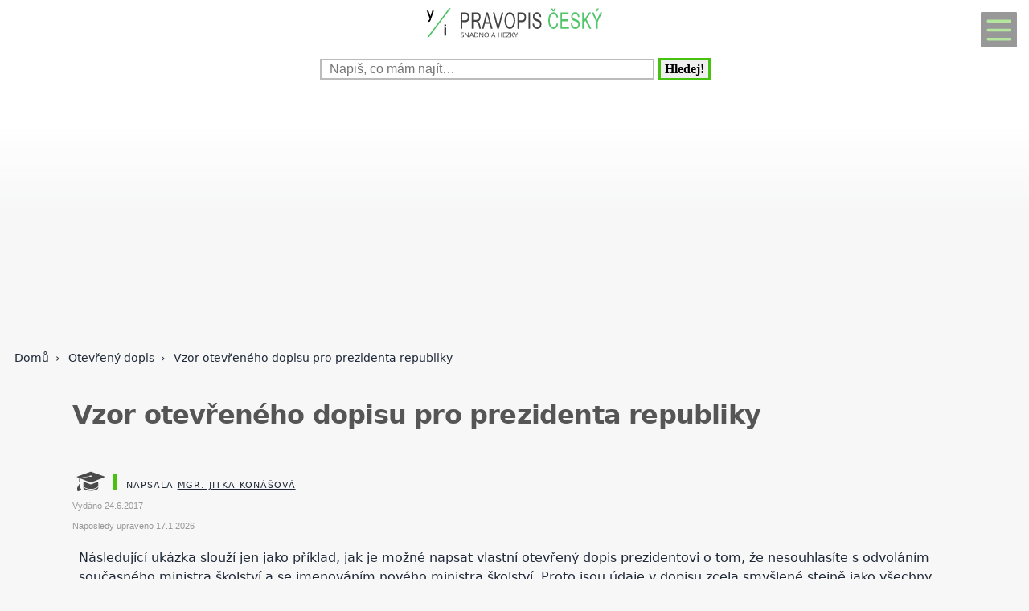

--- FILE ---
content_type: text/html; charset=UTF-8
request_url: https://www.pravopiscesky.cz/vzor-otevreneho-dopisu-pro-prezidenta-republiky-pra-1156-10108.html
body_size: 17618
content:

<!DOCTYPE html>
<html lang="cs">
<head>
  <meta name="viewport" content="width=device-width, initial-scale=1">  
  <meta charset="utf-8">
  <title>Vzor otevřeného dopisu pro prezidenta republiky</title>
  <meta name="description" content="Následující ukázka slouží jen jako příklad, jak je možné napsat vlastní otevřený dopis prezidentovi o tom, že nesouhlasíte s odvoláním současného ministra">
  <meta property="og:site_name" content="PravopisČeský.cz">
	<script nonce="kqyuYgieWyoDKWuj+2oDCQ==">
		window.addEventListener("load", function() {
        document.querySelectorAll("script[delay]").forEach(function(scriptTag) {
            scriptTag.setAttribute("src", scriptTag.getAttribute("delay"));
            scriptTag.removeAttribute("delay");
        });
    });
	</script>
	  
<!-- Google tag (gtag.js) -->
<script nonce="kqyuYgieWyoDKWuj+2oDCQ==" async delay="https://www.googletagmanager.com/gtag/js?id=G-Y4HMRTDJTT"></script>
<script nonce="kqyuYgieWyoDKWuj+2oDCQ==">
  window.dataLayer = window.dataLayer || [];
  function gtag(){dataLayer.push(arguments);}
  gtag('js', new Date());

  gtag('config', 'G-Y4HMRTDJTT');
</script>          <script nonce="kqyuYgieWyoDKWuj+2oDCQ==" async delay="https://pagead2.googlesyndication.com/pagead/js/adsbygoogle.js?client=ca-pub-8148148547967397" crossorigin="anonymous"></script>
      <link rel="dns-prefetch" href="//www.googletagmanager.com" />
      <link rel="dns-prefetch" href="//pagead2.googlesyndication.com" />
      	
  
<script nonce="kqyuYgieWyoDKWuj+2oDCQ==" async delay="https://securepubads.g.doubleclick.net/tag/js/gpt.js"></script>
<script nonce="kqyuYgieWyoDKWuj+2oDCQ==">
   window.googletag = window.googletag || { cmd: [] };
   window.googletag.cmd.push(function () {
       window.googletag.pubads().enableSingleRequest();
   });
</script>
<script nonce="kqyuYgieWyoDKWuj+2oDCQ==" async delay="https://protagcdn.com/s/pravopiscesky.cz/site.js"></script>
<script nonce="kqyuYgieWyoDKWuj+2oDCQ==">
   window.protag = window.protag || { cmd: [] };
   window.protag.config = { s:'pravopiscesky.cz', childADM: '22388905524', l: 'FbM3ys2m' };
   window.protag.cmd.push(function () {
       window.protag.pageInit();
   });
</script>	
    <script nonce="kqyuYgieWyoDKWuj+2oDCQ==" type="application/ld+json">
  {
	  "@context": "https://schema.org",
	  "@type": "TechArticle",	  "mainEntityOfPage": {
	    "@type": "WebPage",
	    "@id": "https://www.pravopiscesky.cz/vzor-otevreneho-dopisu-pro-prezidenta-republiky-pra-1156-10108.html"
	  },
	  "headline": "Vzor otevřeného dopisu pro prezidenta republiky",
		"abstract": "",
		"description": "Následující ukázka slouží jen jako příklad, jak je možné napsat vlastní otevřený dopis prezidentovi o tom, že nesouhlasíte s odvoláním současného ministra",
		"wordCount": "564",
	  			"learningResourceType": "Explanation, Rules, Exercise",
			"educationalLevel": "základní škola, střední škola",			
			"about": {
			  "@type": "Thing",
			  "name": "Vzor otevřeného dopisu pro prezidenta republiky"
			},
				"url": "https://www.pravopiscesky.cz/vzor-otevreneho-dopisu-pro-prezidenta-republiky-pra-1156-10108.html",
	  	      "image":{},
	      	  "author": {
	      "@type": "Person",
	      "name": "Jitka Konášová",
				"jobTitle": "Zkušená učitelka češtiny",
					      "url": "https://www.pravopiscesky.cz/kontakt-pra-0-0-pgkontakt.html#redaktor"
	  },
	  "creator": [
	      "Jitka Konášová"
	  ],
	  "datePublished": "2017-06-24T00:00:00+02:00",
	  "dateModified": "2026-01-17T11:32:32+01:00",
					  "publisher": {
	        "@type": "Organization",
	        "name": "PravopisČeský.cz",
	        "logo":{
						"@type":"ImageObject",
						"url":"https://www.pravopiscesky.cz/img/logo.svg"
					}
	  },
		"inLanguage": "cs",
		"articleSection": "Otevřený dopis",
		"relatedLink": ["vzor-otevreneho-dopisu-pro-prezidenta-republiky-pra-1156-10108.html","vzor-otevreneho-dopisu-pro-prezidenta-republiky-pra-1156-10108.html","vzor-otevreneho-dopisu-pro-prezidenta-republiky-pra-1156-10108.html","vzor-otevreneho-dopisu-pro-prezidenta-republiky-pra-1156-10108.html","vzor-otevreneho-dopisu-pro-prezidenta-republiky-pra-1156-10108.html","vzor-otevreneho-dopisu-pro-prezidenta-republiky-pra-1156-10108.html","vzor-otevreneho-dopisu-pro-prezidenta-republiky-pra-1156-10108.html","vzor-otevreneho-dopisu-pro-prezidenta-republiky-pra-1156-10108.html","vzor-otevreneho-dopisu-pro-prezidenta-republiky-pra-1156-10108.html","vzor-otevreneho-dopisu-pro-prezidenta-republiky-pra-1156-10108.html","vzor-otevreneho-dopisu-pro-prezidenta-republiky-pra-1156-10108.html","vzor-otevreneho-dopisu-pro-prezidenta-republiky-pra-1156-10108.html","vzor-otevreneho-dopisu-pro-prezidenta-republiky-pra-1156-10108.html","vzor-otevreneho-dopisu-pro-prezidenta-republiky-pra-1156-10108.html","vzor-otevreneho-dopisu-pro-prezidenta-republiky-pra-1156-10108.html","vzor-otevreneho-dopisu-pro-prezidenta-republiky-pra-1156-10108.html","vzor-otevreneho-dopisu-pro-prezidenta-republiky-pra-1156-10108.html","vzor-otevreneho-dopisu-pro-prezidenta-republiky-pra-1156-10108.html","vzor-otevreneho-dopisu-pro-prezidenta-republiky-pra-1156-10108.html","vzor-otevreneho-dopisu-pro-prezidenta-republiky-pra-1156-10108.html","vzor-otevreneho-dopisu-pro-prezidenta-republiky-pra-1156-10108.html","vzor-otevreneho-dopisu-pro-prezidenta-republiky-pra-1156-10108.html","vzor-otevreneho-dopisu-pro-prezidenta-republiky-pra-1156-10108.html","vzor-otevreneho-dopisu-pro-prezidenta-republiky-pra-1156-10108.html","vzor-otevreneho-dopisu-pro-prezidenta-republiky-pra-1156-10108.html","vzor-otevreneho-dopisu-pro-prezidenta-republiky-pra-1156-10108.html","vzor-otevreneho-dopisu-pro-prezidenta-republiky-pra-1156-10108.html","vzor-otevreneho-dopisu-pro-prezidenta-republiky-pra-1156-10108.html","vzor-otevreneho-dopisu-pro-prezidenta-republiky-pra-1156-10108.html","vzor-otevreneho-dopisu-pro-prezidenta-republiky-pra-1156-10108.html","vzor-otevreneho-dopisu-pro-prezidenta-republiky-pra-1156-10108.html","vzor-otevreneho-dopisu-pro-prezidenta-republiky-pra-1156-10108.html","vzor-otevreneho-dopisu-pro-prezidenta-republiky-pra-1156-10108.html","vzor-otevreneho-dopisu-pro-prezidenta-republiky-pra-1156-10108.html","vzor-otevreneho-dopisu-pro-prezidenta-republiky-pra-1156-10108.html","vzor-otevreneho-dopisu-pro-prezidenta-republiky-pra-1156-10108.html","vzor-otevreneho-dopisu-pro-prezidenta-republiky-pra-1156-10108.html","vzor-otevreneho-dopisu-pro-prezidenta-republiky-pra-1156-10108.html","vzor-otevreneho-dopisu-pro-prezidenta-republiky-pra-1156-10108.html","vzor-otevreneho-dopisu-pro-prezidenta-republiky-pra-1156-10108.html","vzor-otevreneho-dopisu-pro-prezidenta-republiky-pra-1156-10108.html","vzor-otevreneho-dopisu-pro-prezidenta-republiky-pra-1156-10108.html"],	  
		"discussionUrl": ["https://www.pravopiscesky.cz/diskuze-koncesionarske-poplatky-za-neco-co-lidi-nevyuzivaji-28953.html","https://www.pravopiscesky.cz/diskuze-vzor-otevreneho-dopisu-pro-prezidenta-republiky-28643.html","https://www.pravopiscesky.cz/diskuze-vzor-otevreneho-dopisu-pro-prezidenta-republiky-28607.html","https://www.pravopiscesky.cz/diskuze-vzor-otevreneho-dopisu-pro-prezidenta-republiky-28492.html"],	  "isAccessibleForFree": true
  }
  </script>
	  <script nonce="kqyuYgieWyoDKWuj+2oDCQ==" type="application/ld+json">
  {
  "@context": "https://schema.org",
  "@type": "BreadcrumbList",
  "itemListElement": [
  {
    "@type": "ListItem",
    "position": 1,
    "name": "&#127827;",
    "item": "https://www.pravopiscesky.cz"
  },{
    "@type": "ListItem",
    "position": 2,
    "item": {
      "@id": "https://www.pravopiscesky.cz/otevreny-dopis-pra-1156-0.html",
      "name": "Otevřený dopis"
    }
  },{
    "@type": "ListItem",
    "position": 3,
    "item": {
      "@id": "https://www.pravopiscesky.cz/vzor-otevreneho-dopisu-pro-prezidenta-republiky-pra-1156-10108.html",
      "name": "Vzor otevřeného dopisu pro prezidenta republiky",
      "image": {}    }
  }]
  }
  </script>
  <script nonce="kqyuYgieWyoDKWuj+2oDCQ==" type='application/ld+json'>
{
    "@context": "https://www.schema.org",
    "publisher": "https://www.pravopiscesky.cz/kontakt-pra-0-0-pgkontakt.html",
    "@type": "WebSite",
    "@id": "https://www.pravopiscesky.cz",
    "mainEntityOfPage": "https://www.pravopiscesky.cz/",
    "name": "PravopisČeský.cz",
    "url": "https://www.pravopiscesky.cz",
    "potentialAction": {
        "type": "SearchAction",
        "query-input": "required name=query",
        "target": "https://www.pravopiscesky.cz/index.php?q={query}"
    },
    "inLanguage": [
        {
            "@type": "Language",
            "name": "Czech (CS)",
            "alternateName": "cze-ces"
        }
    ]
}
</script>

<script nonce="kqyuYgieWyoDKWuj+2oDCQ==" type='application/ld+json'>
{
    "@context": "https://www.schema.org",
    "@type": "Organization",
    "@id": "https://www.pravopiscesky.cz/kontakt-pra-0-0-pgkontakt.html",
    "mainEntityOfPage": "https://www.pravopiscesky.cz/",
    "name": "PravopisČeský.cz",
    "url": "https://www.pravopiscesky.cz"
}
</script>
<script nonce="kqyuYgieWyoDKWuj+2oDCQ==" type='application/ld+json'>
{
    "@context": "https://schema.org",
    "@type": "ContactPage",
    "url": "https://www.pravopiscesky.cz/kontakt-pra-0-0-pgkontakt.html#form_top"
}
</script>
  <link rel="shortcut icon" href="https://www.pravopiscesky.cz/img/favicon.ico" type="image/x-icon"/>
  <meta name="theme-color" content="#48C210" />
  <meta http-equiv="X-UA-Compatible" content="ie=edge"/>
  <meta name="twitter:card" content="summary"/><meta name="twitter:url" content="https://www.pravopiscesky.cz/vzor-otevreneho-dopisu-pro-prezidenta-republiky-pra-1156-10108.html"/>  <meta name="twitter:title" content="Vzor otevřeného dopisu pro prezidenta republiky"/>
  <meta name="twitter:description" content="Následující ukázka slouží jen jako příklad, jak je možné napsat vlastní otevřený dopis prezidentovi o tom, že nesouhlasíte s odvoláním současného ministra"/>
  <meta name="robots" content="all,index,follow" />
  <link rel="prev" href="https://www.pravopiscesky.czvzor-otevreneho-dopisu-zastupitelstvu-mesta-pra-1156-10105.html" />
  <link rel="next" href="https://www.pravopiscesky.czjan-otcenasek-pra-1156-9487.html" /><link rel="canonical" href="https://www.pravopiscesky.cz/vzor-otevreneho-dopisu-pro-prezidenta-republiky-pra-1156-10108.html" /><link rel="amphtml" href="https://www.pravopiscesky.cz/amp/vzor-otevreneho-dopisu-pro-prezidenta-republiky-pra-1156-10108.html" />  <meta name="author" content="Konášová Jitka, Mgr." />	<style>
		:root {		    
		    --hlavni-barva: #48C210;
		}
		﻿html {touch-action: manipulation;}
h1, h2, h3, h4, h5, .span_tema {text-align:left; line-height:130%; font-size:150%;margin-bottom:0.5em;margin-top:0.5em;}
h3{font-size:110%;font-style:italic;line-height:130%;}
h4{font-size:105%;line-height:130%;}
h5{font-size:100%;font-style:italic;line-height:120%;}
h6{font-size:100%;font-style:italic;line-height:120%;}
body {max-width:640px; min-width:320px; margin:0; padding:0; font-family:system-ui,-apple-system,"Segoe UI",Roboto,sans-serif; line-height:150%; font-size:16px; color:#1f2937; background: #f7f7f7 url("[data-uri]") fixed repeat-x;}


ul li, ol li{margin-left:10px;}
ul,ol{margin-bottom:30px;}
a{word-break: break-word;font-size:inherit;font-weight:inherit;text-decoration:none;color:inherit;transition: color 0.2s ease-in;}
a:hover{color:<?=$hlavni_barva?>;}
a:active, a:focus{color:green;}

p, ul, ol, tr {padding-right:8px;padding-left:8px;}
strong, i {font-size: inherit;font-family:inherit;}
h2 strong, h3 strong{font-weight:900;}
pre {
    white-space: pre-wrap;
    word-break: break-word;
}
figure{margin-top:16px;max-width:640px;border-radius: 10px;}
figure img {border-start-start-radius: 16px;border-start-end-radius: 16px;}
figcaption{padding: 14px;}

.predchozi{padding:2%;background:white;float:left;width:45%;min-height:50px;}
.nasledujici{padding:2%;background:white;float:right;width:45%;min-height:50px;text-align:right;}
.predchozi span, .nasledujici span {font-size:60%;}

.ad_natahovak1{float:right;width:0;height:345px;}
.ad_natahovak2{float:right;width:0;height:1000px;}
.ad_natahovak3{float:right;width:0;height:444px;}
.ad_natahovak4{float:right;width:0;height:700px;}
.ad_natahovak5{float:right;width:0;height:450px;}
#articleDetailContainer .ad_slot, #full_view .ad_slot{min-height:247px;}

.clear{clear:both;height:0;width:0;}
.spravne{background:#C0FFB0;margin-bottom:8px;padding-left:3px;}
.spatne{background:#FF8080;margin-bottom:8px;padding-left:3px;}
.test_vychozi{margin-bottom:8px;padding-left:3px;}
.small{font-size:80%;}
img{border:0; max-width:100%;height:auto;}
.yel{}
.p_listovani, .p_listovani a:link, .p_listovani a:visited {
	font-size:14px;
	color: gray;
	text-align:center;
}
.listovani{
	font-size:16px;
  line-height:22px;
	letter-spacing:0.2em;
	font-weight:bold;
}

.listHead{margin-bottom:12px;}
#img_hit{visibility:hidden;display:none;}
.web_chart{width:100%; max-height:500px; overflow:auto;margin-bottom:20px;border-bottom:1px solid silver;}



.social_networks a, .articleText .social_networks a{border:none;text-decoration:none;}
.articleText .social_networks img {width:auto;}
.social_networks{text-align: center;}
#articleTextContainer .social_networks{text-align:left;}
#menu_mobile{position:fixed;top:15px;right:15px;opacity:0.4;width:25px;height:33px;background-image: url("data:image/svg+xml,%3Csvg%20fill%3D%22%23000000%22%20height%3D%2240px%22%20width%3D%2240px%22%20version%3D%221.1%22%20id%3D%22Layer_1%22%20xmlns%3D%22http%3A%2F%2Fwww.w3.org%2F2000%2Fsvg%22%20xmlns%3Axlink%3D%22http%3A%2F%2Fwww.w3.org%2F1999%2Fxlink%22%0D%0A%09%20viewBox%3D%220%200%20512%20512%22%20xml%3Aspace%3D%22preserve%22%3E%0D%0A%3Cg%3E%0D%0A%09%3Cg%3E%0D%0A%09%09%3Cpath%20d%3D%22M490.667%2C0H21.333C9.536%2C0%2C0%2C9.557%2C0%2C21.333v469.333C0%2C502.443%2C9.536%2C512%2C21.333%2C512h469.333%0D%0A%09%09%09c11.797%2C0%2C21.333-9.557%2C21.333-21.333V21.333C512%2C9.557%2C502.464%2C0%2C490.667%2C0z%20M405.333%2C405.333H106.667%0D%0A%09%09%09c-11.797%2C0-21.333-9.557-21.333-21.333s9.536-21.333%2C21.333-21.333h298.667c11.797%2C0%2C21.333%2C9.557%2C21.333%2C21.333%0D%0A%09%09%09S417.131%2C405.333%2C405.333%2C405.333z%20M405.333%2C277.333H106.667c-11.797%2C0-21.333-9.557-21.333-21.333s9.536-21.333%2C21.333-21.333%0D%0A%09%09%09h298.667c11.797%2C0%2C21.333%2C9.557%2C21.333%2C21.333S417.131%2C277.333%2C405.333%2C277.333z%20M405.333%2C149.333H106.667%0D%0A%09%09%09c-11.797%2C0-21.333-9.557-21.333-21.333s9.536-21.333%2C21.333-21.333h298.667c11.797%2C0%2C21.333%2C9.557%2C21.333%2C21.333%0D%0A%09%09%09S417.131%2C149.333%2C405.333%2C149.333z%22%2F%3E%0D%0A%09%3C%2Fg%3E%0D%0A%3C%2Fg%3E%0D%0A%3C%2Fsvg%3E");background-size:cover;background-color:var(--hlavni-barva);padding:4px 6px 0px 6px;display:block;z-index:999;line-height:inherit;transition: opacity 0.2s ease-in;}
#menu_mobile:active{opacity:1;}


#mob_ver p{padding:2%;}
.menu{margin-top:12px;float:left;width:50%;}
.menuItem a, .menuItem_a a {display:block;width:94%;background:white;padding:0 5px 0 5px;transition: background 1s;}
.menuItem a:hover, .menuItem_a a:hover{background:white;text-decoration:underline;}
.menuItem h1, .menuItem_a h1, .menuItem p, .menuItem_a p{font-size:inherit; font-weight:normal;padding:8px;}
.menuItem_a h1, .menuItem_a p{font-weight:bold;}

.rb_temata {display:inline;font-weight:normal;line-height:40px;color:inherit;margin:0;padding:0 5% 0 0;word-wrap:break-word;font-style:normal;text-transform: uppercase;}
.rb_temata:hover{color:var(--hlavni-barva)}
.rb_linka{width:100%;border:none;border-bottom:1px solid var(--hlavni-barva);border-spacing:0;padding:0;margin-bottom:40px;margin-top:40px;}
.rb_linka h2{background:var(--hlavni-barva);float:left;margin:0;padding:4px 10px 3px 10px;width:auto;display:inline;line-height:27px;letter-spacing:2px;color:white;font-family:inherit;font-style:normal;font-weight:bold;font-size:130%;text-transform:uppercase;}
.rb_linka a{display:block;margin:3px 10px 0 0;color:#444;font-size:80%;}
.rb_linka td{line-height:80%;text-align:right;padding:0;border-spacing:0;}
/*.rb_obsah_small{margin-bottom:20px;}*/
.rb_obsah_small img, .rb_obsah_small amp-img, .rb_obsah_small .nahradni_img{float:left;margin-right:2%;width:120px;}
.rb_obsah_small h3{margin:0;line-height:20px;}
.rb_obsah_small_inside a {display:block;font-size:18px;margin-top:10px;line-height:130%;font-weight:bold;}
.rb_obsah_small_inside p{padding:0;margin:3px 0 3px 0;}
.rb_obsah_small_inside{}
.rb_obsah_small .nahradni_img{height:72px;background:#bbb;text-align:center;vertical-align:middle;font-size:150%;line-height:70px;}
.rb_obsah_info{text-transform:uppercase;font-size:50%;padding-bottom:8px;}

#newsletter{background:#eee;text-align:center;padding: 1px 3px 15px 3px;margin-top: 25px;}
#newsletter h2{font-family:serif;font-style:italic;font-size:140%;font-weight:normal;margin:30px 0 15px 0;color:#444;text-align:center;}
#newsletter .nl_input{width:85%;line-height:30px;font-size:105%;padding:8px;border:0;transition: border 0.3s ease-in;}
#newsletter .nl_input:focus{outline:none;border:1px solid #ddd;}
#newsletter button{padding:10px;border-radius:25px; border:2px solid var(--hlavni-barva);font-size:84%;background:#444;color:white;transition: background 0.3s ease-in;}
.radio{margin: 25px 15px 0 0;}
input[type='radio']:after {
    width: 27px;height: 27px;
    border-radius: 27px;
    top: -8px;
    left: -5px;
    position: relative;
    background-color: #d1d3d1;
    content: '';
    display: block;
    visibility: visible;
    border: 2px solid white;
}
input[type='radio']:checked:after {
    width: 27px;height: 27px;
    border-radius: 27px;
    top: -8px;
    left: -5px;
    position: relative;
    background-color: var(--hlavni-barva);
    content: '';
    display: block;
    visibility: visible;
    border: 2px solid white;
}

#newsletter button:hover{background:var(--hlavni-barva);border:2px solid black;}
 /*BOTTOM*/
#paticka{width:100%;background:#f7f7f7;border-top:3px solid #d7d7d7;border-bottom:1px solid #a6a6a6;padding:50px 0 50px 0;}
#paticka span{visibility:hidden;width:0;overflow:hidden;}
#paticka p{padding:2%;}
#logo_bottom{
  margin-bottom:40px;
  opacity:0.7;
  filter: url(filter.svg#grayscale);
  filter: gray;
  -webkit-filter: grayscale(1);
  -webkit-transition: all 2s;
}

#logo_bottom:hover {
  filter: none;
  -webkit-filter: grayscale(0);
}
#copyright{font-family:serif;font-size:80%;font-style:italic;text-align:center;padding-bottom:10px;}
#copyright span{font-family:inherit;}
/*BOTTOM*/

.logo{
    text-align: left;
    width: 100%;
    background: white;
    margin-top:0;
}
#logo{padding:10px 10px 10px 10px;}
#search_form{text-align: center;margin: 8px 0 2px 0;}
#search_form input{
    text-align: left;
    margin-left:10px;
		margin-bottom:30px;
    padding: 2px 2px 2px 10px;
    line-height: 10px;
    background: white;
    color: inherit;
    border:2px solid #BBB;
    width: 70%;
    max-width:400px;
    font-size:100%;
}
#search_form input:focus{
    outline: none;
}
#search_form button{padding:2px 5px;margin:0 8px 0 5px;}

#search_form button:focus, #search_form button:hover{
    background:var(--hlavni-barva);
    color:white;
    outline-color:gray;
}
#search_form button{
    border: solid var(--hlavni-barva);
    font-size:100%;
    font-family:calibri;
    font-weight:bold;
    transition: 0.2s;
}

/*.span_head, #span_head{background:var(--hlavni-barva);padding:8px 150px 8px 10px;margin-top:30px;display:inline-block;color:white;font-size:120%;opacity:0.8;text-transform: uppercase;}*/
#span_head h1{margin:0;padding:0;line-height:inherit;font-size:inherit;font-weight:inherit;}
.form_nadpis{font-size:92%;font-weight:bold;margin-top:15px;}
#diskuse_form {max-width: 600px;background: color-mix(in srgb, var(--hlavni-barva) 7%, white);padding: 28px;margin-bottom:28px;border-radius: 16px;border: 1px solid color-mix(in srgb, var(--hlavni-barva) 20%, white);}
#diskuse_form input, #diskuse_form textarea {width: 94%;margin-top: 6px;padding: 12px;border-radius: 10px;border: 1px solid color-mix(in srgb, var(--hlavni-barva) 20%, white);}
#diskuse_form textarea{min-height:200px;}
.tlacitko, .sbutton {color:white;background:cornflowerblue;transition: background 1s;border-radius:25px;font-size:110%;font-weight:bold;padding:8px 35px 8px 35px;}
.tlacitko:hover, .sbutton:hover{background: var(--hlavni-barva); color:white;}
.textarea_test {width:100%;height:100px;font-size:13px;font-family:Courier New, Courier, monotype;word-wrap:break-word;}
.komentar_item{margin-top:30px;padding: 12px 0 12px 0;position:relative;}
.komentar_item h2 a, .komentar_item h3 a{border:none;}
.komentar_item h2, .komentar_item h3{margin:0;margin-left:8px;font-size:110%;}
.komentar_item p{}
.komentar_item p a {color:var(--hlavni-barva);}
.komentar_item p a:hover{text-decoration:underline;}
.komentar_info {font-size:80%;padding:0.5em;margin:0;line-height:inherit;color:dimgray;}
.komentar_info a{border-bottom:1px solid;}
.nahled_clanku{margin:2%;}
.komentare li{margin-top:20px;}

/*HLEDANI*/
.hledani{line-height:90%;}
.hledani .nadpis{font-size:110%;margin-top:6px;margin-bottom:8px;margin-left:1%;font-weight:bold;}
.nadpis {margin:0; padding:0;}
.nadpis a{font-size:135%;line-height:135%;}
.hledani .rb_obsah_info{margin:0;padding:0;font-size:70%;margin-bottom:80px;margin-left:1%;}
.hledani_odkazy{width:100%;height:60px;white-space:nowrap;overflow:auto;line-height:16px;font-size:80%;}
.hledani_odkazy a{display:inline-block;margin:10px;background:var(--hlavni-barva);color:white;padding:8px;border-radius: 5px;opacity:0.75;font-size:17px;}
.hledani_odkazy::-webkit-scrollbar {width:5px;height:8px;background-color: #ddd;}
.hledani_odkazy::-webkit-scrollbar-thumb {background: var(--hlavni-barva);}



/*HLEDANI*/

.articlePreview{width:100%; min-height:150px; margin-top:0; background-color:white;}

.breadcrumb{
  max-width:1200px;margin:12px 0 0 8px;padding:0;
  font-size:.85rem;
}
.breadcrumb ol{list-style:none;display:flex;padding:0;margin:0;flex-wrap: wrap;}
.breadcrumb li::after{content:"›";margin-left:8px}
.breadcrumb li:last-child::after{content:""}


/*CLANEK*/
.datum,.rubrika{font-size:70%;color:#999;font-weight:400;font-family: sans-serif, Arial, Helvetica, "Open Sans";}
.article_sub_header, #span_head, .span_head{text-transform: uppercase;width:fit-content;border-radius:0 25px 0 25px;font-weight:bold;font-size:140%;margin-top:40px;background:var(--hlavni-barva);color:white;opacity:0.8;padding:8px 20px 8px 20px;text-transform: uppercase;}
#articleDetailContainer{margin:0 0 50px 0;}
#articleTextContainer{padding:8px}
.articleDetailTitle h1{    
    font-size: 2.0em;
    line-height: 1.2em;
    letter-spacing: -.025em;
    color: #555;
    margin:40px 2% 30px 0;
    font-family:system-ui,-apple-system,"Segoe UI",Roboto,sans-serif;
}
.seznam_kotev{font-size:14px;line-height:37px;}
.seznam_kotev a{border:0;color:var(--hlavni-barva);opacity:0.8;border-bottom:1px solid;}
.kotva_odstavce{position:relative;top:-100px;}
.articlePerex p{padding:30px; font-size:22px;}
.perex{background:white;border-left:12px solid #f0533a;}
.shrnuti  {margin-top: 50px;margin-bottom:50px;background: linear-gradient(135deg, color-mix(in srgb, var(--hlavni-barva) 7%, white), #ffffff);border-left: 6px solid var(--hlavni-barva);padding: 22px;border-radius: 18px;}
.faq {margin-top: 48px;padding: 32px;background: linear-gradient(135deg, #fffbe6, #ffffff);border-radius: 18px;border: 2px solid #ffd43b;}
.faq h2{color:#e67700}
.articleText{margin:1%;}
.articleText p, .articlePerex p{line-height:1.75;}
.articleText table {border-collapse: collapse;margin-left:8px;}
.articleText table p {line-height:inherit;}
.articleText table td, .articleText table th {padding:5px;border: 1px solid #333;}
.articleText table th {background-color: #f2f2f2;}
.articleText img{width:100%;margin:10px 0 10px 0;}
.articleText a, .odpoved a, .articleText1 a{text-decoration:underline;color:var(--hlavni-barva);opacity:0.9;}
.articleText p{margin-top:10px;}
.articleText h1, .articleText h2, .articleText h3, .articleText h4, .articleText h5, .shrnuti h2{margin-left: 8px;font-family:system-ui,-apple-system,"Segoe UI",Roboto,sans-serif; font-size:calc(140% + 0.8vw);margin-top:50px;letter-spacing: -.015em;line-height: 1.2em;}
.shrnuti h2{margin-left: 0}
.articleText h2, .form_test{position:relative;}
.articleText h3{font-style:inherit;font-size:130%;margin-top:30px;opacity:0.9;}
.articleText h4{font-size:120%;margin-top:30px;opacity:0.8;}
.articleText h5{font-size:110%;margin-top:30px;opacity:0.7;}
.articleText1 ul, .articleText ul {list-style: none;}
.articleText1 ul li::before, .articleText ul li::before {
  content: "\27AE";/*"\25aa";*/
  color: var(--hlavni-barva);
  font-size:140%;
  margin-right:10px;
}
.articleText ul li{margin-left:0;padding-left:0;margin-top:20px;margin-bottom:12px; line-height:150%;}
.articleText ol li{margin-top:20px;margin-bottom:12px; line-height:150%;}
.articleText ol,.articleText ul{margin-left:25px;margin-bottom:35px;}
.podobne_clanky {width:100%;margin-top:20px;background:white;}
.podobne_clanky img{margin-right:10px;margin-top:0;}
.podobne_clanky h2, .podobne_clanky p{margin:0;padding:0;font-family:inherit;line-height:inherit;font-size:90%;}
.podobne_clanky p{font-size:50%;}
.podobne_clanky a{border:0;}
.vyber_tvorby,.vyber_tvorby_end {width:96%;height:10px;position: relative;display: block;text-align: center;border-bottom: 1px solid #dcdcdc;color: #bbb;font-size: .75em;font-weight: 600;text-transform: uppercase;margin:40px 8px 10px 8px;line-height:20px;}
.vyber_tvorby_end{height:6px;line-height:14px;}
.vyber_tvorby_end i{font-size:180%;font-weight:bold;}
.vyber_tvorby span, .vyber_tvorby_end span {padding:0px 10px 0 10px;background:#f7f7f7;font-size:110%;color:#555;}
.cislo_odkazu{float:left;margin-right:8px;color:var(--hlavni-barva);}
.odkaz_zdroj{color:#00CCFF;}
.orange{color:var(--hlavni-barva);font-size:130%;font-weight:bold;}
/* === HOW TO – MOBILE FIRST (do 640px) === */
.howto {
  margin: 2rem 0;
  padding: 1.5rem 1.25rem;
  background: #f7faf8;
  border-left: 4px solid #3a8f6a;
  border-radius: 6px;
}

.howto h2 {
  margin-top: 0;
  margin-bottom: 0.75rem;
  font-size: 1.4rem;
  line-height: 1.3;
  color: #1f3d2b;
}

.howto p {
  margin-bottom: 1.25rem;
  font-size: 1rem;
  line-height: 1.55;
}
.howto ol {
  counter-reset: step;
  list-style: none;
  padding-left: 0;
  margin: 0;
}

.howto ol li {
  counter-increment: step;
  position: relative;
  padding-left: 3rem;
  margin-bottom: 1.25rem;
  font-size: 1rem;
  line-height: 1.5;
}

.howto ol li::before {
  content: counter(step);
  position: absolute;
  left: 0;
  top: 0.15rem;
  width: 2.1rem;
  height: 2.1rem;
  border-radius: 50%;
  background: #3a8f6a;
  color: #ffffff;
  font-weight: 700;
  display: flex;
  align-items: center;
  justify-content: center;
  font-size: 1rem;
}
.howto ol li {
  transition: background 0.15s ease-in-out;
}

.howto ol li:active {
  background: rgba(58, 143, 106, 0.08);
  border-radius: 6px;
}


/*CLANEK*/
/*TEMA*/

#full_view, #full_view2 {margin:2%;margin-top:40px;}
.fraze{position:relative;width:49%;height:120px;float:left;text-align:center;background:var(--hlavni-barva);padding:0;border:1px solid white;transition: background 0.2s ease-in;}
.fraze:hover{background:#e0e0e0;}
.fraze a{position:absolute; top: 50%; left:5%;-ms-transform: translateY(-50%); transform: translateY(-50%);display:inline-block;padding:20px 10% 20px 10%;color:white;text-transform:uppercase;}
.fraze a:hover{color:var(--hlavni-barva);}
.fraze_obsah{margin-left:8px;}
.obrazek_poradna{margin:20px;border-radius: 16px;box-shadow: 0 17px 30px 12px rgba(0, 0, 0, .12);}
.poradna-otazka, .poradna-odpoved {padding: 16px 18px;margin: 16px 0;border-radius: 6px;line-height: 1.6;}
.poradna-otazka {background-color: #f7f9fc;border-left: 5px solid #6b8ecf;font-style: italic;}
.poradna-otazka p {margin: 0;}
.poradna-odpoved {background-color: #f3f8f5;border-left: 5px solid #4a8f6a;}
.poradna-odpoved p {margin: 0 0 10px 0;}
/*TEMA*/
/*O NAS*/
#full_view h2{position:relative;}
#full_view h1, #full_view h2, #full_view p, #full_view form{margin:2%;}
#kontakt_form{position:relative;}
#kontakt_form input{width:100%;}
#kontakt_form textarea{width:100%;min-height:200px;}
#kontakt_form button{background:var(--hlavni-barva);transition: all 0.5s ease-in;opacity:0.8;border:0;border-bottom:2px;height:40px;font-size:105%;padding:8px 35px 8px 35px;color:white;margin:30px 0 30px 0;}
#kontakt_form button:hover{opacity:1;}
/*O NAS*/
/*ZBOZI*/
#zbozi{max-width:640px;margin:0;padding:25px 0 40px 0;background:white;}
#zbozi h2{margin-left:10px;margin-bottom:25px;}
.row_shaddow_zbozi{width:100%;margin:0 0 60px 0;}
.row_shaddow_zbozi p{position:relative;}
.row_shaddow_zbozi h3, .row_shaddow_zbozi p{margin-right:2%;margin-left:2%;font-weight:normal;font-size:inherit;}
.row_shaddow_zbozi .cart{position:absolute;top:0;right:50px;font-size:200%;}
/*ZBOZI*/
.dont-break-out {
  overflow-wrap: break-word;
  word-wrap: break-word;
  -ms-word-break: break-all;
  word-break: break-all;
  word-break: break-word;
  -ms-hyphens: auto;
  -moz-hyphens: auto;
  -webkit-hyphens: auto;
  hyphens: auto;
}
.hlava{float:left;width:15px; height:15px;margin:7px 5px 0 2px;background-image:url("data:image/svg+xml,%3Csvg%0D%0A%20%20%20xmlns%3Asvg%3D%22http%3A%2F%2Fwww.w3.org%2F2000%2Fsvg%22%0D%0A%20%20%20xmlns%3D%22http%3A%2F%2Fwww.w3.org%2F2000%2Fsvg%22%0D%0A%20%20%20height%3D%2235.420841%22%0D%0A%20%20%20width%3D%2235.420841%22%0D%0A%20%20%20id%3D%22svg4%22%0D%0A%20%20%20version%3D%221.1%22%0D%0A%20%20%20viewBox%3D%220%200%2035.420841%2035.420841%22%0D%0A%20%20%20class%3D%22svg-icon%22%3E%0D%0A%20%20%3Cpath%0D%0A%20%20%20%20%20style%3D%22stroke-width%3A0.04650845%22%0D%0A%20%20%20%20%20id%3D%22path2%22%0D%0A%20%20%20%20%20d%3D%22m%2017.631436%2C19.347521%20c%205.35777%2C0%209.67375%2C-4.31599%209.67375%2C-9.6737605%200%2C-5.35777%20-4.31598%2C-9.67376006295898%20-9.67375%2C-9.67376006295898%20-5.28337%2C0%20-9.6737599%2C4.31599006295898%20-9.6737599%2C9.67376006295898%200%2C5.3577705%204.3159799%2C9.6737605%209.6737599%2C9.6737605%20z%20m%200.0744%2C1.26503%20C%201.6325261%2C20.389311%202.5998961%2C35.420841%202.5998961%2C35.420841%20H%2032.588546%20c%200%2C0%200.22324%2C-14.58505%20-14.8827%2C-14.80829%20z%22%20%2F%3E%0D%0A%3C%2Fsvg%3E");background-size:cover;}
.mgr{opacity:0.7;float:left;background-image:url("data:image/svg+xml,%3Csvg%0D%0A%20%20%20xmlns%3Asvg%3D%22http%3A%2F%2Fwww.w3.org%2F2000%2Fsvg%22%0D%0A%20%20%20xmlns%3D%22http%3A%2F%2Fwww.w3.org%2F2000%2Fsvg%22%0D%0A%20%20%20height%3D%2230%22%0D%0A%20%20%20width%3D%2230%22%0D%0A%20%20%20version%3D%221.1%22%0D%0A%20%20%20viewBox%3D%220%200%2030%2030%22%3E%0D%0A%20%20%3Cpath%0D%0A%20%20%20%20%20style%3D%22stroke-width%3A0.03357891%22%0D%0A%20%20%20%20%20id%3D%22path835%22%0D%0A%20%20%20%20%20d%3D%22m%2015%2C9.7100815%20-15%2C5.3452505%202.995224%2C1.20907%20-7.22e-4%2C-0.042%2010.4883%2C-1.76367%20c%20-0.01062%2C-0.0333%20-0.01794%2C-0.0666%20-0.01794%2C-0.10161%200%2C-0.35506%200.603869%2C-0.6427%201.34948%2C-0.6427%200.745954%2C0%201.349857%2C0.28764%201.349857%2C0.6427%200%2C0.35502%20-0.603903%2C0.64307%20-1.349857%2C0.64307%20-0.357772%2C0%20-0.683004%2C-0.067%20-0.92429%2C-0.17541%20l%20-10.147778%2C1.74127%2011.257345%2C4.54396%2015.000378%2C-6.05473%20-15%2C-5.3452505%20z%20m%200%2C0%22%20%2F%3E%0D%0A%20%20%3Cpath%0D%0A%20%20%20%20%20style%3D%22stroke-width%3A0.03357891%22%0D%0A%20%20%20%20%20id%3D%22path837%22%0D%0A%20%20%20%20%20d%3D%22m%203.721042%2C22.724332%20c%200.0055%2C-0.006%200.0095%2C-0.0123%200.01464%2C-0.0181%20-0.113153%2C0.0604%20-0.237679%2C0.0943%20-0.369146%2C0.0943%20-0.228504%2C0%20-0.436872%2C-0.10219%20-0.598405%2C-0.27063%200.487796%2C0.87213%20-1.354978%2C2.03283%20-1.784187%2C3.71833%20-0.43945%2C1.72412%200.126725%2C3.55755%200.430653%2C3.72712%200.303961%2C0.16882%203.42189%2C-0.53284%203.751486%2C-2.003%20-1.445039%2C-1.09043%20-2.453584%2C-4.05524%20-1.445039%2C-5.248%20z%20m%200%2C0%22%20%2F%3E%0D%0A%20%20%3Cpath%0D%0A%20%20%20%20%20style%3D%22stroke-width%3A0.03357891%22%0D%0A%20%20%20%20%20id%3D%22path839%22%0D%0A%20%20%20%20%20d%3D%22m%2015.013195%2C27.568032%20c%204.022804%2C0%207.3279%2C-1.46084%207.707286%2C-3.32849%20v%20-4.18819%20l%20-7.707286%2C2.93557%20-7.649421%2C-2.92289%20v%204.38683%20c%200.575658%2C1.76508%203.780384%2C3.11717%207.649421%2C3.11717%20z%20m%200%2C0%22%20%2F%3E%0D%0A%20%20%3Cpath%0D%0A%20%20%20%20%20style%3D%22stroke-width%3A0.03357891%22%0D%0A%20%20%20%20%20id%3D%22path841%22%0D%0A%20%20%20%20%20d%3D%22m%2022.720446%2C24.978172%20c%20-0.379385%2C1.86769%20-3.684481%2C3.32812%20-7.707286%2C3.32812%20-3.865738%2C0%20-7.069708%2C-1.34876%20-7.649421%2C-3.11188%20v%201.07902%20c%200%2C0.0963%20-0.07288%2C0.19445%20-0.07288%2C0.29352%200%2C1.65344%203.449723%2C2.92914%207.727043%2C2.92914%204.159804%2C0%207.534791%2C-1.35006%207.717526%2C-2.92512%20h%20-0.01502%20v%20-1.5928%20z%20m%200%2C0%22%20%2F%3E%0D%0A%20%20%3Cpath%0D%0A%20%20%20%20%20style%3D%22stroke-width%3A0.03357891%22%0D%0A%20%20%20%20%20id%3D%22path843%22%0D%0A%20%20%20%20%20d%3D%22m%202.835546%2C16.923902%20h%200.787359%20v%203.54364%20H%202.835546%20Z%20m%200%2C0%22%20%2F%3E%0D%0A%3C%2Fsvg%3E");background-size:cover;}

@media screen and (min-width: 640px),print {
  body {width:100%;max-width:none;}
	figure{border-radius: 16px;box-shadow: 0 17px 30px 12px rgba(0, 0, 0, .12);}
  pre {max-width: 100%;overflow-x: auto;white-space: pre;}
  .logo{text-align: center;}
  #menu_mobile{width:33px;height:40px;}
  #menu_mobile:hover{opacity:1;}
  .nahled_clanku_home_obal{position:relative;float:left;width:265px;height:474px;overflow: hidden;margin:0 10px 10px 0;background: white;}
  .nahled_clanku_home{display:block; width:100%; height:auto; position:absolute; bottom:0;}
  .hledani{margin-left:10px;}
  .hledani_odkazy a{}
  .hledani_odkazy{font-size:70%;line-height:13px;}
  .nadpis a{font-size:114%;line-height:114%;}
  .hledani .rb_obsah_info{font-size:55%;}
  .fraze{width:24.6%;}
  #articleDetailContainer, #right_column, #article_aside {margin: 0 7% 50px 7%;}
	#articleTextContainer{padding:0}
  .articleText img {width:50%}
  .rb_obsah_small{width:50%;float:left;margin-bottom:10px;}
  .span_head{margin:74px 0 20px 0;}
  .ad_natahovak1{height:280px;}
  .ad_natahovak2{height:532px;}
  .ad_natahovak3{height:332px;}
  .ad_natahovak4{height:368px;}
  .ad_natahovak5{height:130px;}

  .howto {
    padding: 2rem 2.5rem;
    border-left-width: 6px;
    border-radius: 8px;
  }
  .howto h2 {
    font-size: 1.6rem;
  }
  .howto p {
    font-size: 1.05rem;
  }
  .howto ol li {
    padding-left: 3.5rem;
    margin-bottom: 1.5rem;
    font-size: 1.05rem;
  }
  .howto ol li::before {
    width: 2.4rem;
    height: 2.4rem;
    font-size: 1.1rem;
  }
  .howto ol li:hover {
    background: rgba(58, 143, 106, 0.06);
    border-radius: 6px;
  }
}

@page {
  size: A4;
  margin:7mm;
}


.hledani .rb_obsah_info {margin-bottom:6px;}
.hledani .nadpis {margin-top:63px;}
.rb_obsah h3{margin:0;}
#nej_rubrika_right p{padding-right:10px;}
.rb_obsah_small_inside, .rb_obsah_small_left{width:100%;}
aside .rb_obsah_small {margin-bottom:20px;}
.perex {border-color:#48C210;}
.rb_obsah_small{padding-left:3px;width:49%;}
.podobne_clanky a {color:black;}

.nahled_clanku_home_obal {min-height:200px;background: linen;margin-bottom:50px;}
.nahled_clanku_home{padding:4px;width:98%;}
.hledani .rb_obsah_info {margin-bottom:0;}
.rb_obsah_small_inside h2{font-size:110%;}
.rb_obsah_small_inside h2{padding-right:2%;padding-left:2%;}
.rb_obsah_small{width:100%;}
@media screen and (min-width: 640px),print {
  .nahled_clanku_home_obal {height:200px;}
  .rb_obsah_small{width:49%;}
}
  </style>  
</head>
<body>
	<header>
	  <a id="menu_mobile" href="#navigace" title="Rozcestník" fetchpriority="high"></a>
	  <div id="zacatek" class="logo">
			<a href="https://www.pravopiscesky.cz/" title="PravopisČeský" rel="home"><img id="logo" src="https://www.pravopiscesky.cz/img/logo.svg" fetchpriority="high" width="220" height="37" alt="PravopisČeský" /></a>
		</div>
		<form role="search" id="search_form" action="https://www.pravopiscesky.cz/index.php" method="get" name="edit">
						<input placeholder="Napiš, co mám najít…" class="topLine_search_sform" type="text" name="q" title="Zde napište text, který chcete vyheladat." value="" /><button type="submit" name="send" title="Klikem zahájíte hledání.">Hledej!</button>
	  </form>
	  	</header>
	
	<nav class="breadcrumb">
	  <ol>
	    <li><u><a href="https://www.pravopiscesky.cz" title="Hlavní stránka webu PravopisČeský.cz" target="_self">Domů</a></u></li>
	    <li><u><a  href="https://www.pravopiscesky.cz/otevreny-dopis-pra-1156-0.html" target="_self" title="Články zaměřené na téma otevřený dopis.">Otevřený dopis</a></u></li>
	    <li><span title="Tady teď jste">Vzor otevřeného dopisu pro prezidenta republiky</span></li>
	  </ol>
	</nav>	
	<main>
	
  
  
    

        <div>
      <div id="articleDetailContainer">
				<article>
					<!--start-->
	        <div id="articleTextContainer">
	          <div class="articleDetailTitle"><h1><!--FULLTEXTSTART-->Vzor otevřeného dopisu pro prezidenta republiky<!--FULLTEXTSTOP--></h1></div>
	          <i style="width:36px;height:36px;margin:10px 10px 0 5px;" class="mgr"></i><div style="float:left;width:4px;height:20px;margin:25px 12px 0 0;background:#48C210;"></div><div style="float:left;text-transform: uppercase;margin-top:22px;letter-spacing:1px;font-size:70%;padding-top:5px;"><span>Napsala <u><a href="#autor_bio" title="Více informací">Mgr. Jitka Konášová</a></u></span></div><div class="clear"></div><span class="datum">Vydáno <time datetime="2017-06-24">24.6.2017</time></span><br /><span class="datum">Naposledy upraveno <time datetime="2026-01-17">17.1.2026</time></span><div class="clear"></div><!--FULLTEXTSTART--><p>Následující ukázka slouží jen jako příklad, jak je možné napsat vlastní otevřený dopis prezidentovi o&nbsp;tom, že nesouhlasíte s&nbsp;odvoláním současného ministra školství a&nbsp;se jmenováním nového ministra školství. Proto jsou údaje v&nbsp;dopisu zcela smyšlené stejně jako všechny argumenty v&nbsp;něm uvedené. Smyšlené jsou i&nbsp;adresy a&nbsp;osoby, jimž jsou dopisy adresovány.</p><!--FULLTEXTSTOP-->	        </div>
	        	        <br /><p><strong>Obsah článku</strong></p><div class="articlePerex">
  <!--FULLTEXTSTART--><nav><ul><li class="seznam_kotev"><a href="#nesouhlas-s-odvolanim-ministra" title="Přejít k části: NESOUHLAS S&nbsp;ODVOLÁNÍM MINISTRA">NESOUHLAS S&nbsp;ODVOLÁNÍM MINISTRA</a></li></ul></nav><!--FULLTEXTSTOP--></div>
	        	        <div class="articleText">

	    				<div itemprop="articleBody" class="articleText1"><!--FULLTEXTSTART--><section><h2 id="nesouhlas-s-odvolanim-ministra">NESOUHLAS S&nbsp;ODVOLÁNÍM MINISTRA</h2> 
  <p><strong> </strong></p> 
  <p>Adam Novák<br />Nová ulice 123<br />Most<br />434 01</p> 
  <p>Kancelář prezidenta republiky<br />Hrad I. nádvoří č. p. 1<br />Hradčany<br />Praha 1<br />119 08</p> 
  <p style="text-align: right;">Most, 30. března 2016</p> 
  <p><strong>Nesouhlas s&nbsp;odvoláním současného ministra školství a&nbsp;se jmenováním nového ministra školství</strong></p> 
  <p>Vážený pane prezidente,</p> 
  <p>dne 25. března 2016&nbsp;jste se&nbsp;při setkání s&nbsp;novináři zmínil o&nbsp;své nespokojenosti s&nbsp;výkonem pana Mgr. Jana Černého jako ministra školství, mládeže a&nbsp;tělovýchovy a&nbsp;o svém úmyslu ho z&nbsp;této funkce odvolat.</p> 
  <p>      S&nbsp;Vaším rozhodnutím jako středoškolský učitel zásadně nesouhlasím, protože pan Mgr. Černý je po&nbsp;dlouhé době člověk na&nbsp;svém místě, který&nbsp;ví, co dělá, a&nbsp;jeho rozhodnutí dávají na&nbsp;rozdíl od jeho kolegů smysl. Panu Mgr. Černému se&nbsp;podařilo nastolit na&nbsp;ministerstvu, ale i&nbsp;v českém školství určitý pořádek, což nebylo po&nbsp;výkonech jeho předchůdců vůbec jednoduché, a&nbsp;proto považuji Vaše rozhodnutí odvolat takto schopného ministra za&nbsp;holé šílenství.</p> 
  <p>Sám uvažte, kolika ministrům školství se&nbsp;před ním podařilo sjednotit školní programy, zvýšit platy ve&nbsp;školství nejen pedagogickým pracovníkům a&nbsp;ještě novelizovat fungování mateřských školek. To&nbsp;vše dokázal tento ministr během tří let svého působení. A&nbsp;teď necelý rok před&nbsp;volbami by měl být podle Vás odvolán za&nbsp;„nekompetentnost“.  Podle mého názoru a&nbsp;i názoru většiny učitelů je pan Mgr. Černý kompetentní dostatečně, obzvlášť když&nbsp;uvážíte, že sám učitelskou profesi vykonával, a&nbsp;tak na&nbsp;rozdíl od svých předchůdců ví, o&nbsp;čem mluví.</p> 
  <p>Všechna jeho rozhodnutí vychází ze&nbsp;snahy povznést české školství na&nbsp;vyšší úroveň a&nbsp;nenechat ho stagnovat na&nbsp;řádech z&nbsp;minulého režimu, což může samozřejmě vyvolat řadu odporu u&nbsp;lidí, kteří byli s&nbsp;minulým režimem spokojení. Vám jako prezidentovi České republiky by mělo záležet na&nbsp;tom, aby&nbsp;se český stát dostal na&nbsp;úroveň evropských států i&nbsp;v oblasti školství, a&nbsp;o to&nbsp;usiluje i&nbsp;pan Mgr. Černý. Měli byste být tedy na&nbsp;jedné lodi a&nbsp;neházet si klacky pod&nbsp;nohy jen kvůli osobním nesympatiím.</p> 
  <p>Vaše rozhodnutí odvolat tohoto schopného ministra nejenže poškodí české školství, ale také ztíží situaci předsedovi vlády, který&nbsp;bude muset najít vhodného kandidáta, ale i&nbsp;případnému novému ministrovi, který&nbsp;se bude muset během necelého jednoho roku seznámit s&nbsp;novým úřadem a&nbsp;s linií, kterou pan Mgr. Černý na&nbsp;tomto ministerstvu nastavil. Navíc ani volba vhodného ministra školství není příliš jednoduchá, protože je třeba mít na&nbsp;zřeteli zkušenosti kandidáta v&nbsp;tomto oborou.</p> 
  <p>Obracím se&nbsp;na Vás tedy jako na&nbsp;prezidenta naší republiky, abyste znovu uvážil, jestli Vaše rozhodnutí pana Mgr. Černého přinese opravdu českému školství spoustu dobrého, jak jste při&nbsp;jednání s&nbsp;novináři tvrdil, anebo jestli je to&nbsp;jen Vaše snaha odstranit z&nbsp;politiky Vašeho politického odpůrce a&nbsp;kritika, který&nbsp;má širokou základnu zastánců.</p> 
  <p>Věřím, že až situaci s&nbsp;chladnou hlavou zvážíte, tak sám přijdete na&nbsp;to, že někdy je lepší osobní nesympatie potlačit, obzvlášť když&nbsp;to přinese našemu státu zlepšení školského systému. A&nbsp;o to&nbsp;byste měl jako první český občany zvolený prezident usilovat především. Nezapomínejte na&nbsp;to, že nejde o&nbsp;Vás, ale o&nbsp;náš stát. To&nbsp;dobré, co děláte, neděláte pro sebe, ale pro něj a&nbsp;jeho občany.</p> 
  <p>S pozdravem</p> 
  <p style="text-align: right;">                                                                                                          Adam Novák<br />Občan ČR</p>
  <p style="text-align: right;"><em>Autor: © Mgr. Jitka Musilová</em> </p></section></div>	        </div>				 
	        
<div class="ad_natahovak1"></div>
<div id="protag-player"></div>
<script nonce="kqyuYgieWyoDKWuj+2oDCQ==">
   window.googletag = window.googletag || { cmd: [] };
   window.protag = window.protag || { cmd: [] };
   window.protag.cmd.push(function () {
     window.protag.display("protag-player");
   });
</script>
<div class="clear"></div><div class="social_networks"><br /> <a href="https://www.facebook.com/sharer.php?u=https%3A%2F%2Fwww.pravopiscesky.cz%2Fdiskuze-vzor-otevreneho-dopisu-pro-prezidenta-republiky-28492.html" target="_blank" title="Sdílet na Facebooku"><img src="https://www.pravopiscesky.cz/img/facebook_trans.jpg" alt="Facebook" class="image" width="25" height="25"  /></a> <a href="https://twitter.com/intent/tweet?url=https%3A%2F%2Fwww.pravopiscesky.cz%2Fdiskuze-vzor-otevreneho-dopisu-pro-prezidenta-republiky-28492.html" target="_blank" title="Sdílet na síti X"><img src="https://www.pravopiscesky.cz/img/twitter_trans.jpg" alt="Síť X" class="image" width="25" height="25"  /></a> <a href="https://pinterest.com/pin/create/button/?url=https%3A%2F%2Fwww.pravopiscesky.cz%2Fdiskuze-vzor-otevreneho-dopisu-pro-prezidenta-republiky-28492.html" target="_blank" title="Sdílet na Pinterest"><img src="https://www.pravopiscesky.cz/img/pinterest_trans.jpg" alt="Pinterest" class="image" width="25" height="25"  /></a> <a href="mailto:@?subject=Posílám%20odkaz%20na%20zajímavou%20diskuzi!&amp;body=Vzor+otev%C5%99en%C3%A9ho+dopisu+pro+prezidenta+republiky:%0D%0Ahttps%3A%2F%2Fwww.pravopiscesky.cz%2Fdiskuze-vzor-otevreneho-dopisu-pro-prezidenta-republiky-28492.html" title="Poslat odkaz e-mailem"><img src="https://www.pravopiscesky.cz/img/mail_trans.jpg" alt="email" class="image" width="25" height="25"  /></a> <a href="https://www.pravopiscesky.cz/diskuze-vzor-otevreneho-dopisu-pro-prezidenta-republiky-28492.html" class="print-trigger"  title="Připraví k tisku tuto stránku"><img src="https://www.pravopiscesky.cz/img/tisk_trans.jpg" alt="Tisk" class="image" width="25" height="25"  /></a></div><section class="zajimave_clanky"><h2 class="span_head">Související články</h2><aside><div class="rb_obsah_small"><div class="rb_obsah_small_inside"><a  href="https://www.pravopiscesky.cz/podstatna-jmena-pra-1137-8952.html" target="_self" title="Klikem zobrazíte celý článek: Podstatná jména" rel="canonical">Podstatná jména</a><p class="rb_obsah_info">Napsala:&ensp;Konášová&thinsp;J.&ensp;/&ensp;komentářů:&ensp;2</p></div><div class="clear"></div></div></aside><aside><div class="rb_obsah_small"><div class="rb_obsah_small_inside"><a  href="https://www.pravopiscesky.cz/otevreny-dopis-pra-1156-9825.html" target="_self" title="Klikem zobrazíte celý článek: Otevřený dopis" rel="canonical">Otevřený dopis</a><p class="rb_obsah_info">Napsala:&ensp;Konášová&thinsp;J.&ensp;/&ensp;komentářů:&ensp;4</p></div><div class="clear"></div></div></aside><div class="clear"></div><aside><div class="rb_obsah_small"><div class="rb_obsah_small_inside"><a  href="https://www.pravopiscesky.cz/vzor-uredniho-dopisu-kompletni-navod-struktura-a-prakticka-ukazka-pra-1149-12321.html" target="_self" title="Klikem zobrazíte celý článek: Vzor úředního dopisu – kompletní návod, struktura a praktická ukázka" rel="canonical">Vzor úředního dopisu – kompletní návod, struktura a praktická ukázka</a><p class="rb_obsah_info">Napsal:&ensp;Novotný&thinsp;J.&ensp;/&ensp;komentářů:&ensp;0</p></div><div class="clear"></div></div></aside><aside><div class="rb_obsah_small"><div class="rb_obsah_small_inside"><a  href="https://www.pravopiscesky.cz/vzor-otevreneho-dopisu-pro-zastupitele-mesta-pra-1156-10104.html" target="_self" title="Klikem zobrazíte celý článek: Vzor otevřeného dopisu pro zastupitele města" rel="canonical">Vzor otevřeného dopisu pro zastupitele města</a><p class="rb_obsah_info">Napsala:&ensp;Konášová&thinsp;J.&ensp;/&ensp;komentářů:&ensp;0</p></div><div class="clear"></div></div></aside><div class="clear"></div><aside><div class="rb_obsah_small"><div class="rb_obsah_small_inside"><a  href="https://www.pravopiscesky.cz/cviceni-na-mluvnicke-kategorie-pridavnych-jmen-pra-1138-8965.html" target="_self" title="Klikem zobrazíte celý článek: Cvičení na mluvnické kategorie přídavných jmen" rel="canonical">Cvičení na mluvnické kategorie přídavných jmen</a><p class="rb_obsah_info">Napsala:&ensp;Konášová&thinsp;J.&ensp;/&ensp;komentářů:&ensp;0</p></div><div class="clear"></div></div></aside><aside><div class="rb_obsah_small"><div class="rb_obsah_small_inside"><a  href="https://www.pravopiscesky.cz/vzory-smutecniho-projevu-pra-1149-10405.html" target="_self" title="Klikem zobrazíte celý článek: Vzory smutečního projevu" rel="canonical">Vzory smutečního projevu</a><p class="rb_obsah_info">Napsala:&ensp;Konášová&thinsp;J.&ensp;/&ensp;komentářů:&ensp;1</p></div><div class="clear"></div></div></aside><div class="clear"></div><aside><div class="rb_obsah_small"><div class="rb_obsah_small_inside"><a  href="https://www.pravopiscesky.cz/smutecni-proslov-na-pohrbu-pra-1143-10213.html" target="_self" title="Klikem zobrazíte celý článek: Smuteční proslov na pohřbu" rel="canonical">Smuteční proslov na pohřbu</a><p class="rb_obsah_info">Napsala:&ensp;Konášová&thinsp;J.&ensp;/&ensp;komentářů:&ensp;0</p></div><div class="clear"></div></div></aside><aside><div class="rb_obsah_small"><div class="rb_obsah_small_inside"><a  href="https://www.pravopiscesky.cz/vzor-otevreneho-dopisu-pro-starostu-mesta-pra-1156-10103.html" target="_self" title="Klikem zobrazíte celý článek: Vzor otevřeného dopisu pro starostu města" rel="canonical">Vzor otevřeného dopisu pro starostu města</a><p class="rb_obsah_info">Napsala:&ensp;Konášová&thinsp;J.&ensp;/&ensp;komentářů:&ensp;0</p></div><div class="clear"></div></div></aside><div class="clear"></div><aside><div class="rb_obsah_small"><div class="rb_obsah_small_inside"><a  href="https://www.pravopiscesky.cz/test-na-urcovani-vzoru-pridavnych-jmen-pra-1138-9308.html" target="_self" title="Klikem zobrazíte celý článek: Test na určování vzorů přídavných jmen" rel="canonical">Test na určování vzorů přídavných jmen</a><p class="rb_obsah_info">Napsala:&ensp;Válková&thinsp;J.&ensp;/&ensp;komentářů:&ensp;6</p></div><div class="clear"></div></div></aside><aside><div class="rb_obsah_small"><div class="rb_obsah_small_inside"><a  href="https://www.pravopiscesky.cz/plna-moc-pra-1143-9405.html" target="_self" title="Klikem zobrazíte celý článek: Plná moc" rel="canonical">Plná moc</a><p class="rb_obsah_info">Napsala:&ensp;Vinšová&thinsp;S.&ensp;/&ensp;komentářů:&ensp;15</p></div><div class="clear"></div></div></aside><div class="clear"></div><div class="clear"></div></section><!--FULLTEXTSTOP--><!--end-->				</article>	
			<aside><br />
<div class="ad_natahovak3"></div>
<div id="protag-before_content"></div>
<script nonce="kqyuYgieWyoDKWuj+2oDCQ==">
   window.googletag = window.googletag || { cmd: [] };
   window.protag = window.protag || { cmd: [] };
   window.protag.cmd.push(function () {
     window.protag.display("protag-before_content");
   });
</script>
<div class="clear"></div><br /></aside>
<section>
	<div class="article_sub_header"><strong>příběhy</strong> k článku</div>
	<div class="komentare">
		<ul><li><strong><u><a href="https://www.pravopiscesky.cz/diskuze-koncesionarske-poplatky-za-neco-co-lidi-nevyuzivaji-28953.html" title="Klikem zobrazíte všechny odpovědi k tomuto příběhu.">Koncesionářské poplatky za něco, co lidi nevyužívají</a></u></strong> počet&nbsp;odpovědí:&nbsp;0</li><li><strong><u><a href="https://www.pravopiscesky.cz/diskuze-vzor-otevreneho-dopisu-pro-prezidenta-republiky-28643.html" title="Klikem zobrazíte všechny odpovědi k tomuto příběhu.">Vzor otevřeného dopisu pro prezidenta republiky</a></u></strong> počet&nbsp;odpovědí:&nbsp;0</li><li><strong><u><a href="https://www.pravopiscesky.cz/diskuze-vzor-otevreneho-dopisu-pro-prezidenta-republiky-28607.html" title="Klikem zobrazíte všechny odpovědi k tomuto příběhu.">Vzor otevřeného dopisu pro prezidenta republiky</a></u></strong> počet&nbsp;odpovědí:&nbsp;0</li><li><strong><u><a href="https://www.pravopiscesky.cz/diskuze-vzor-otevreneho-dopisu-pro-prezidenta-republiky-28492.html" title="Klikem zobrazíte všechny odpovědi k tomuto příběhu.">Vzor otevřeného dopisu pro prezidenta republiky</a></u></strong> počet&nbsp;odpovědí:&nbsp;0</li></ul>	</div>
</section>
<section>
		    <span id="form_start"></span>
	    <div style="position:relative">
	      <span id="form_top" class="kotva_odstavce"></span>      

					<div id="nadpis_diskuse" class="article_sub_header"><strong>přidejte</strong> sem svůj příspěvek</div><br />
	      <p>Něco Vám není jasné? Zeptejte se na to ostatních. Určitě Vám pomohou. <br />K zeptání použijte tento formulář.</p><br />
	      	    	<form id="diskuse_form" method="post" action="https://www.pravopiscesky.cz" enctype="multipart/form-data" onsubmit="return zkontroluj_formular('diskuse_form','jmeno,nadpis,text,bezpecnostni_kod');">
	    		<input type="hidden" name="posilame_zpravu" id="posilame_zpravu" value="0" />
	        <input type="hidden" name="uid" value="10108" /><input type="hidden" name="komid" value="28492" />
	    		<input type="hidden" name="parent_id" id="parent_id" value="" /> 	    		<div class="form_nadpis">Nadpis / Dotaz</div><input type="text" name="nadpis" value="Vzor otevřeného dopisu pro prezidenta republiky" id="nadpis" class="sform" title="Nadpis Vaší zprávy." />
	    		<div class="form_nadpis">Jméno</div><input type="text" name="jmeno" value="" id="jmeno" class="sform" title="Je třeba vyplnit jméno nebo přezdívku." />
	        <div class="form_nadpis">E-mail</div><input type="text" name="mail" value="" id="email" class="sform" title="E-mail pro odpověď." />
	        <div class="form_nadpis">Dokažte, že jste člověk a napište sem <u>číslicemi</u> číslo <strong>třináct</strong>.</div><input type="text" name="pusinka" value="" id="bezpecnostni_kod" class="sform" title="Je třeba opsat číslicemi uvedené číslo."/>
	        <div class="form_nadpis">Sdělení</div><textarea name="zprava_form" id="text" class="sform_textarea" title="Váš příběh, přání, dotaz nebo zpráva."></textarea>
	    		<p>Všechna políčka formuláře je třeba vyplnit!<br />E-mail nebude nikde zobrazen.</p>
	        <p><label for="obrazek">Připojit obrázek</label> <input type="file" name="foto" id="obrazek" accept="image/*" /></p>
	        <p><br /></p>	    		<p style="text-align:center"><button type="submit" title="Odeslání příspěvku bude možné po vyplnění všech položek." class="sbutton" >ODESLAT PŘÍSPĚVEK</button></p>
	    	</form>
	    	    </div>
</section>

			  	<iframe id="img_hit" title="Servisní rámeček"></iframe>
			  	<script nonce="kqyuYgieWyoDKWuj+2oDCQ==">
			  		setTimeout(function() {
				        rf(0, 10108, 1);
				    }, 60000);			  		
			  	</script>
			  	<div class="predchozi"><strong><a  href="https://www.pravopiscesky.cz/vzor-otevreneho-dopisu-zastupitelstvu-mesta-pra-1156-10105.html" target="_self" title="Klikem zobrazíte celý článek: Vzor otevřeného dopisu zastupitelstvu města" rel="canonical">Vzor otevřeného dopisu zastupitelstvu města</a></strong><br /><span>&lt;&lt;&nbsp;PŘEDCHOZÍ&nbsp;PŘÍSPĚVEK</span></div><div class="nasledujici"><strong><a  href="https://www.pravopiscesky.cz/jan-otcenasek-pra-1147-9487.html" target="_self" title="Klikem zobrazíte celý článek: Jan Otčenášek" rel="canonical">Jan Otčenášek</a></strong><br /><span>NÁSLEDUJÍCÍ&nbsp;PŘÍSPĚVEK&nbsp;&gt;&gt;</span></div><div class="clear"></div>			  <!-- Sklik-kontext-stop -->
			  			  	    </div>
	  </div>
  



<div id="right_column"><nav id="navigace"><div style="width:100%;height:1px;"></div><div class="article_sub_header"><strong>navigační</strong> menu</div><div class="menu"><div class="menuItem" style="color:black;"><p><a href="https://www.pravopiscesky.cz" title="Pravopis český - snadno a hezky"><strong>Hlavní stránka</strong></a></p></div><div class="menuItem"><p><a  href="https://www.pravopiscesky.cz/pravidla-ceskeho-pravopisu-pra-1136-0.html" target="_self" title="Články zaměřené na téma pravidla českého pravopisu.">Pravidla českého pravopisu</a></p></div><div class="menuItem"><p><a  href="https://www.pravopiscesky.cz/gramatika-pra-1137-0.html" target="_self" title="Články zaměřené na téma gramatika.">Gramatika</a></p></div><div class="menuItem"><p><a  href="https://www.pravopiscesky.cz/sloh-pra-1149-0.html" target="_self" title="Články zaměřené na téma sloh.">Sloh</a></p></div><div class="menuItem"><p><a  href="https://www.pravopiscesky.cz/slovnicek-pra-1143-0.html" target="_self" title="Články zaměřené na téma slovníček.">Slovníček</a></p></div><div class="menuItem"><p><a  href="https://www.pravopiscesky.cz/cviceni-pra-1138-0.html" target="_self" title="Články zaměřené na téma cvičení.">Cvičení</a></p></div><div class="menuItem"><p><a  href="https://www.pravopiscesky.cz/diktaty-online-pra-1154-0.html" target="_self" title="Články zaměřené na téma diktáty online.">Diktáty online</a></p></div><div class="menuItem"><p><a  href="https://www.pravopiscesky.cz/diktaty-pra-1139-0.html" target="_self" title="Články zaměřené na téma diktáty.">Diktáty</a></p></div><div class="menuItem_a"><p><a  href="https://www.pravopiscesky.cz/otevreny-dopis-pra-1156-0.html" target="_self" title="Články zaměřené na téma otevřený dopis.">Otevřený dopis</a></p></div></div><div class="menu"><div class="menuItem"><p><a  href="https://www.pravopiscesky.cz/ctenarsky-denik-pra-1147-0.html" target="_self" title="Články zaměřené na téma čtenářský deník.">Čtenářský deník</a></p></div><div class="menuItem"><p><a  href="https://www.pravopiscesky.cz/marie-terezie-pra-1206-0.html" target="_self" title="Články zaměřené na téma marie terezie.">Marie Terezie</a></p></div><div class="menuItem"><p><a  href="https://www.pravopiscesky.cz/hadanky-pro-deti-pra-1155-0.html" target="_self" title="Články zaměřené na téma hádanky pro děti.">Hádanky pro děti</a></p></div><div class="menuItem"><p><a  href="https://www.pravopiscesky.cz/texty-basni-k-recitaci--pra-1205-0.html" target="_self" title="Články zaměřené na téma texty básní k recitaci .">Texty básní k recitaci </a></p></div><div class="menuItem"><p><a  href="https://www.pravopiscesky.cz/prani-k-narozeninam-pra-1259-0.html" target="_self" title="Články zaměřené na téma přání k narozeninám.">Přání k narozeninám</a></p></div><div class="menuItem"><p><a  href="https://www.pravopiscesky.cz/pranostiky-pra-1150-0.html" target="_self" title="Články zaměřené na téma pranostiky.">Pranostiky</a></p></div><div class="menuItem"><p><a href="https://www.pravopiscesky.cz/pribehy-pra-1140-0.html" title="Klikem zobrazíte všechny příběhy.">Příběhy</a></p></div><div class="menuItem"><p><a href="https://tema.pravopiscesky.cz" title="Klikem zobrazíte všechna oblíbená témata.">Zpracovaná témata</a></p></div><div class="menuItem"><p><a  href="https://www.pravopiscesky.cz/kontakt-pra-0-0-pgkontakt.html" target="_self" title="Kontakt">Kontakt</a></p></div></div><div class="clear"></div></nav><span id="news_letter"></span><div class="article_sub_header"><strong>novinky</strong> a zajímavosti</div><div class="obal_right">
    	<form id="newsletter" method="post" action="https://www.pravopiscesky.cz" onsubmit="return check_reg();">
    		<h2>Chcete odebírat naše novinky?</h2>
          <input type="text" placeholder="Sem napište svůj email." id="news_mail" maxlength="200" name="news_mail" class="nl_input" /><br />
          <div class="form_nadpis">Dokažte, že jste člověk a napište sem <u>číslicemi</u> číslo <strong>třináct</strong>.</div><input type="text" name="pusinka" value="" id="bezp_kod" class="nl_input" title="Je třeba opsat číslicemi uvedené číslo."/><br />
    			<input type="radio" class="radio" id="news_zapsat_a" name="news_zapsat" value="ano" checked="checked" /><label for="news_zapsat_a">&nbsp;zapsat se</label>&emsp;&emsp;&emsp;
    			<input type="radio" class="radio" id="news_zapsat_n" name="news_zapsat" value="ne" /><label for="news_zapsat_n">&nbsp;odhlásit se</label><br /><br />
    			<button type="submit">ODESLAT</button>
    			<script nonce="kqyuYgieWyoDKWuj+2oDCQ==">
    			//<!--
    			function check_reg() {
    			  	var email = document.getElementById("news_mail");
              var bezpecnostni_kod = document.getElementById("bezp_kod");
    			  	var formular = document.getElementById("newsletter");
    			  	if (!zkontroluj_email(email.value)) {
    			    	alert("Email není ve správném tvaru!");
    			    	return false;
              }else if(!bezpecnostni_kod.value){
                alert("Chybí opsané číslo!");
    			    	return false;
    			 	  }else {
    			 		  formular["action"]=formular["action"]+"#news_letter";
    			 		  formular.submit();
    			 	  }
    			}
    			//-->
    			</script>
    	</form><br />
	   </div></div>	</main>
  <footer>
    <div id="paticka">
      <img id="logo_bottom" src="https://www.pravopiscesky.cz/img/logo.svg" width="300" height="50" alt="PravopisČeský" />
      <ul style="margin-left:10px;line-height:220%;">
  <li><a  href="https://www.pravopiscesky.cz/kontakt-pra-0-0-pgkontakt.html" target="_self" title="O nás">O nás</a></li>
  <li><a href="#news_letter" title="Přihlásit se k odběru novinek">Odběr novinek</a></li>
  <li><a  href="https://www.pravopiscesky.cz/kontakt-pra-0-0-pgkontakt.html#form_top" target="_self" title="Kontakt">Kontakt</a></li>
  <li><a  href="https://www.pravopiscesky.cz/ochrana-osobnich-udaju-a-cookies-pra-0-0-pgcookies.html" target="_self" title="Ochrana osobních údajů a cookies">Ochrana osobních údajů a cookies</a></li>
  <li><a href="https://www.pravopiscesky.cz/xml/sitemap_index.xml" title="sitemap" target="_blank">SiteMAP</a></li><li><a href="https://www.pravopiscesky.cz/xml/rss.xml" title="RSS source" target="_blank">RSS</a></li></ul>

    </div>
    <p id="copyright">Copyright © 2012 - 2026 NetConsulting Praha s.r.o.</p>
  </footer>
    
<div class="ad_natahovak5"></div>
<div id="protag-sticky-bottom"></div>
<script nonce="kqyuYgieWyoDKWuj+2oDCQ==">
   window.googletag = window.googletag || { cmd: [] };
   window.protag = window.protag || { cmd: [] };
   window.protag.cmd.push(function () {
     window.protag.display("protag-sticky-bottom");
   });
</script>
<div class="clear"></div>	<script nonce="kqyuYgieWyoDKWuj+2oDCQ==">
		document.querySelectorAll('.print-trigger').forEach(function(element) {
		    element.addEventListener('click', function(event) {
		        event.preventDefault();
		        window.print();
		    });
		});
				
    
function zkontroluj_email(adresa) {
	re = /^[^.]+(\.[^.]+)*@([^.]+[.])+[a-z]{2,4}$/;
  	return adresa.search(re) == 0;
}

function zkontroluj_formular(id_form,co_kontrolovat) { //co_kontrolovat jsou ids oddelene carkou
	var formular = document.getElementById(id_form);
	var form_posilame = document.getElementById("posilame_zpravu");	
	var form_email = document.getElementById("email");
  var parent_id = document.getElementById("parent_id");
  var bezpecnostni_kod = document.getElementById("bezpecnostni_kod");
	var co_kontrolovat_arr=co_kontrolovat.split(",");
	var vystup="";
	var pocet_chyb=0;
	var prvni=false;
	for(i=0;i<co_kontrolovat_arr.length;i++){
		var form_input = document.getElementById(co_kontrolovat_arr[i]);
		if(form_input.value.length<1){
			vystup+="\n » "+form_input.title;
			pocet_chyb++;
			if(!prvni)prvni=form_input;
		}
	}
	if(form_email.value){
		var email_status=zkontroluj_email(form_email.value);
		if(email_status==0){
			vystup+="\n » "+form_email.title;
			pocet_chyb++;
      if(!prvni)prvni=form_email;
		}
	}
	if(pocet_chyb>0){
		alert("Formulář není správně vyplněn. Chyba se vyskytla celkem "+pocet_chyb+" krát. Týká se to těchto položek:\n "+vystup+"\n\nOdeslání bylo zrušeno.\nVyplňte formulář správně a poté ho znovu odešlete.");
		if(prvni) prvni.focus();
		return false;
	}else {
 		form_posilame.value=1;
 		formular["action"]=formular["action"]+"#form_top";
 		formular.submit();
 	}
}

function komentare_odpoved(kom_id,novy_nadpis){
	var parent_id=document.getElementById('parent_id');
	var nadpis=document.getElementById('nadpis');
	var jmeno=document.getElementById('jmeno');
  var form_top=document.getElementById('form_top');
	if(parent_id)parent_id.value=kom_id;
	if(nadpis)nadpis.value=novy_nadpis;
	if(jmeno)jmeno.focus();
  if(form_top)form_top.scrollIntoView();
	return false;
}

function rf(ifr,idt,typ){
	document.getElementById("img_hit").src='ref_hit.php?ifr='+ifr+'&idt='+idt+'&typ='+typ;
}
  
	</script>
  </body>
</html>

--- FILE ---
content_type: text/html; charset=utf-8
request_url: https://www.google.com/recaptcha/api2/aframe
body_size: 265
content:
<!DOCTYPE HTML><html><head><meta http-equiv="content-type" content="text/html; charset=UTF-8"></head><body><script nonce="7ixZHY-hrR0i9lD_ZlcgeA">/** Anti-fraud and anti-abuse applications only. See google.com/recaptcha */ try{var clients={'sodar':'https://pagead2.googlesyndication.com/pagead/sodar?'};window.addEventListener("message",function(a){try{if(a.source===window.parent){var b=JSON.parse(a.data);var c=clients[b['id']];if(c){var d=document.createElement('img');d.src=c+b['params']+'&rc='+(localStorage.getItem("rc::a")?sessionStorage.getItem("rc::b"):"");window.document.body.appendChild(d);sessionStorage.setItem("rc::e",parseInt(sessionStorage.getItem("rc::e")||0)+1);localStorage.setItem("rc::h",'1769172583520');}}}catch(b){}});window.parent.postMessage("_grecaptcha_ready", "*");}catch(b){}</script></body></html>

--- FILE ---
content_type: application/javascript; charset=utf-8
request_url: https://fundingchoicesmessages.google.com/f/AGSKWxVGF5G1uArS0AlKLPcPKZYOlTqKZEsLq1MWABqlbhy78Jfoi1Nb9C2QLza_3r8PdkrXBnQyB0toEk30K9PTZNRfdlJyOcIC6FCEzWGFB5H8AIgXJ126_f7ophmOZ_-pSQzQ_JgoCg==?fccs=W251bGwsbnVsbCxudWxsLG51bGwsbnVsbCxudWxsLFsxNzY5MTcyNTgxLDk1NTAwMDAwMF0sbnVsbCxudWxsLG51bGwsW251bGwsWzddXSwiaHR0cHM6Ly93d3cucHJhdm9waXNjZXNreS5jei92em9yLW90ZXZyZW5laG8tZG9waXN1LXByby1wcmV6aWRlbnRhLXJlcHVibGlreS1wcmEtMTE1Ni0xMDEwOC5odG1sIixudWxsLFtbOCwiazYxUEJqbWs2TzAiXSxbOSwiZW4tVVMiXSxbMTksIjIiXSxbMTcsIlswXSJdLFsyNCwiIl0sWzI5LCJmYWxzZSJdXV0
body_size: -213
content:
if (typeof __googlefc.fcKernelManager.run === 'function') {"use strict";this.default_ContributorServingResponseClientJs=this.default_ContributorServingResponseClientJs||{};(function(_){var window=this;
try{
var QH=function(a){this.A=_.t(a)};_.u(QH,_.J);var RH=_.ed(QH);var SH=function(a,b,c){this.B=a;this.params=b;this.j=c;this.l=_.F(this.params,4);this.o=new _.dh(this.B.document,_.O(this.params,3),new _.Qg(_.Qk(this.j)))};SH.prototype.run=function(){if(_.P(this.params,10)){var a=this.o;var b=_.eh(a);b=_.Od(b,4);_.ih(a,b)}a=_.Rk(this.j)?_.be(_.Rk(this.j)):new _.de;_.ee(a,9);_.F(a,4)!==1&&_.G(a,4,this.l===2||this.l===3?1:2);_.Fg(this.params,5)&&(b=_.O(this.params,5),_.hg(a,6,b));return a};var TH=function(){};TH.prototype.run=function(a,b){var c,d;return _.v(function(e){c=RH(b);d=(new SH(a,c,_.A(c,_.Pk,2))).run();return e.return({ia:_.L(d)})})};_.Tk(8,new TH);
}catch(e){_._DumpException(e)}
}).call(this,this.default_ContributorServingResponseClientJs);
// Google Inc.

//# sourceURL=/_/mss/boq-content-ads-contributor/_/js/k=boq-content-ads-contributor.ContributorServingResponseClientJs.en_US.k61PBjmk6O0.es5.O/d=1/exm=kernel_loader,loader_js_executable/ed=1/rs=AJlcJMztj-kAdg6DB63MlSG3pP52LjSptg/m=web_iab_tcf_v2_signal_executable
__googlefc.fcKernelManager.run('\x5b\x5b\x5b8,\x22\x5bnull,\x5b\x5bnull,null,null,\\\x22https:\/\/fundingchoicesmessages.google.com\/f\/AGSKWxVL53Yc8-UAbUv-g6WXcF5HGbBMn0YYjjFITN5YSmVFpRcFgPbwCYfg7MOdR0tC4XDkOLJSEu1ureee6AwdoOyig4EaCxWR4rm5KEWsoOYLf3z2OC1fwEH6QksmR7lX1-x4hFcnNw\\\\u003d\\\\u003d\\\x22\x5d,null,null,\x5bnull,null,null,\\\x22https:\/\/fundingchoicesmessages.google.com\/el\/AGSKWxWqiis7JcXdSGTS42H4_jRi_UJXJrBJDZj2a6bgSsRe6nmhEBCkKxHZTG1VnAa-UraYh0xxwZcTiICquOKyq-qstsrGvlhy0qYPC5GJ5k_ignVps2mRvabGaBqTgR8eQSLHvPQ6CA\\\\u003d\\\\u003d\\\x22\x5d,null,\x5bnull,\x5b7\x5d\x5d\x5d,\\\x22pravopiscesky.cz\\\x22,1,\\\x22cs\\\x22,null,null,null,null,1\x5d\x22\x5d\x5d,\x5bnull,null,null,\x22https:\/\/fundingchoicesmessages.google.com\/f\/AGSKWxVhANrNTomQe2Kp3f2hImQ1xH4fj6swwOLDmFpafexpW7uesIPDNMZr0Ie7PpisLhhM-6kMDqufGy3rfW_EKRIcpKfFVG9uqI_gqsi3bgQTr2yVNCObQTDXNu8-Pcu9EMdnIH21xw\\u003d\\u003d\x22\x5d\x5d');}

--- FILE ---
content_type: application/javascript; charset=utf-8
request_url: https://fundingchoicesmessages.google.com/f/AGSKWxU20BqCB-Jv5M3VQGyC7QoQ93pXlPGf0yJImtZElHRFGnrhmnt10RhV3yb5YuWSuigJeJgB1gj-YuGttn9tnuIqaCVmlP1ZoADD4VrcADmPMcbtvT8-DUCoycuwKB4D4IKgOT5ipZNXlYnCXuD1HnNe4p2Aeo26KDS8gR4syD4KsyWW9DgaIgVgkV5b/_/mpumessage./cads-min.js/ad_blog./ad-int-/ads/footer-
body_size: -1289
content:
window['bc095209-227f-40cd-96d5-c0f2229323d0'] = true;